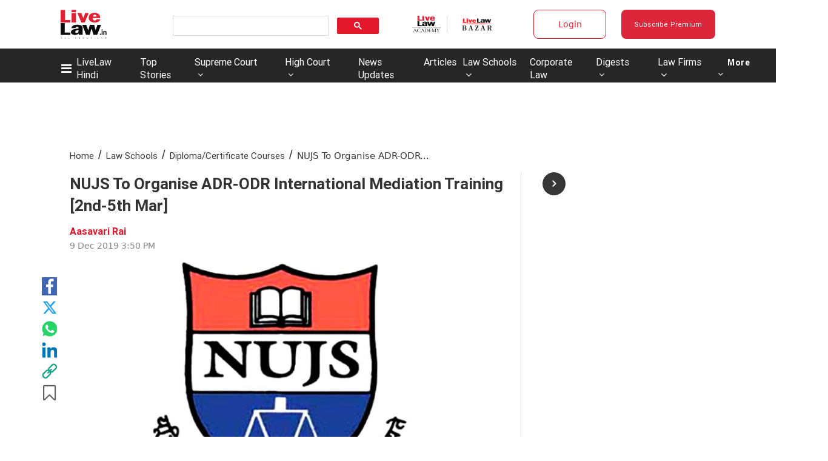

--- FILE ---
content_type: application/javascript; charset=utf-8
request_url: https://c.in.webengage.com/upf2.js?upfc=N4IgrgDgZiBcAuAnMBTANCAzgSwCablDwNlABYBjANgCMBmAVgbgDswAbdjAPxTIEYyAJgDmAK1YcuIfkIDsKISjpVJnDLIVCaDCmvYBfDPBJtORkO2wUULTCgDCAe1wo4IbC24BDb%2Fzr8VLhkIBjsYHjuZAAcckIxyjT8NFRkCnRCDEpCQgCc%2FN64RXTRilTRdL5C3m5hEO4AFvDwEJiwAPTtAO49AHRWAG4o7N5dvZ7tI12YFA1OTuztuNgQ7E4Att4AtDaI8NhQ1t7wKDtOYIj2mO1sYphb8E5bTogi3izY9luFiM%2B4v54TogWMdsE4QewtusUMtQeCHohvJ5PCItkIWLgtgx4A0od5fvwGAAGKhCaKhECIGCwEAUkQoJzuACeIAMQAA%3D&jsonp=_we_jsonp_global_cb_1769015320613
body_size: 603
content:
_we_jsonp_global_cb_1769015320613({"static_list":{"ids":{"4c6b355":false,"~~e4142gj":false,"127e2e36":false,"127e2b5c":false},"ts":1769015321173},"user_profile":{"geo":{"clientIp":"3.142.82.252","serverTimeStamp":1769015321170,"country":"United States","region":"Ohio","city":"Columbus","geoplugin_countryName":"United States","geoplugin_region":"Ohio","geoplugin_city":"Columbus","countryCode":"US","tz_name":"America/New_York","tz_offset":-300},"acquisitionData":{"referrer_type":"direct","landing_page":"https://www.livelaw.in/lawschool/diploma-certificate-courses/nujs-to-organise-adr-odr-international-mediation-training-2nd-5th-mar-150628"},"ua":{"browser":{"name":"Chrome","version":"131","browser_version":"131.0.0.0"},"os":{"name":"Mac OS","version":"10.15.7"},"device":"desktop"},"tld":"livelaw.in","ts":1769015321182}})